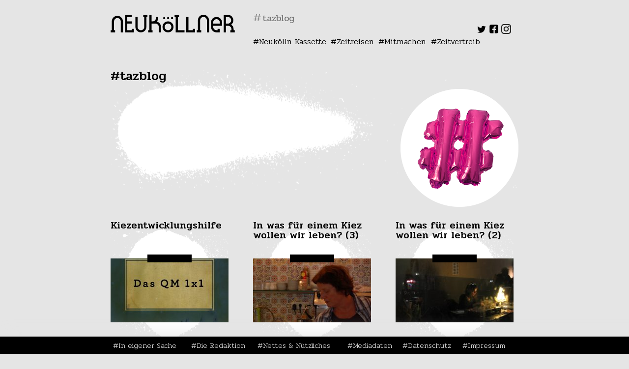

--- FILE ---
content_type: text/html; charset=UTF-8
request_url: https://www.neukoellner.net/tag/tazblog/
body_size: 11449
content:
<!DOCTYPE html>
<html dir="ltr" lang="de"
	prefix="og: https://ogp.me/ns#" >
<head>
<meta charset="UTF-8" />
<meta name="viewport" content="width=device-width" />
<link rel="stylesheet" type="text/css" href="https://www.neukoellner.net/wp-content/themes/nknet/style.css" />
<title>tazblog - neukoellner.net</title>

		<!-- All in One SEO 4.3.7 - aioseo.com -->
		<meta name="robots" content="max-image-preview:large" />
		<link rel="canonical" href="https://www.neukoellner.net/tag/tazblog/" />
		<meta name="generator" content="All in One SEO (AIOSEO) 4.3.7" />
		<script type="application/ld+json" class="aioseo-schema">
			{"@context":"https:\/\/schema.org","@graph":[{"@type":"BreadcrumbList","@id":"https:\/\/www.neukoellner.net\/tag\/tazblog\/#breadcrumblist","itemListElement":[{"@type":"ListItem","@id":"https:\/\/www.neukoellner.net\/#listItem","position":1,"item":{"@type":"WebPage","@id":"https:\/\/www.neukoellner.net\/","name":"Home","description":"Das Neuk\u00f6llner Feuilleton. Wir machen Lokaljournalismus. In einem Onlinemagazin.","url":"https:\/\/www.neukoellner.net\/"},"nextItem":"https:\/\/www.neukoellner.net\/tag\/tazblog\/#listItem"},{"@type":"ListItem","@id":"https:\/\/www.neukoellner.net\/tag\/tazblog\/#listItem","position":2,"item":{"@type":"WebPage","@id":"https:\/\/www.neukoellner.net\/tag\/tazblog\/","name":"tazblog","url":"https:\/\/www.neukoellner.net\/tag\/tazblog\/"},"previousItem":"https:\/\/www.neukoellner.net\/#listItem"}]},{"@type":"CollectionPage","@id":"https:\/\/www.neukoellner.net\/tag\/tazblog\/#collectionpage","url":"https:\/\/www.neukoellner.net\/tag\/tazblog\/","name":"tazblog - neukoellner.net","inLanguage":"de-DE","isPartOf":{"@id":"https:\/\/www.neukoellner.net\/#website"},"breadcrumb":{"@id":"https:\/\/www.neukoellner.net\/tag\/tazblog\/#breadcrumblist"}},{"@type":"Organization","@id":"https:\/\/www.neukoellner.net\/#organization","name":"neukoellner.net","url":"https:\/\/www.neukoellner.net\/"},{"@type":"WebSite","@id":"https:\/\/www.neukoellner.net\/#website","url":"https:\/\/www.neukoellner.net\/","name":"neukoellner.net","description":"Lokaljournalismus aus und \u00fcber Berlin-Neuk\u00f6lln","inLanguage":"de-DE","publisher":{"@id":"https:\/\/www.neukoellner.net\/#organization"}}]}
		</script>
		<!-- All in One SEO -->

<link rel='dns-prefetch' href='//www.neukoellner.net' />
<link rel='dns-prefetch' href='//fonts.googleapis.com' />
<link rel="alternate" type="application/rss+xml" title="neukoellner.net &raquo; Feed" href="https://www.neukoellner.net/feed/" />
<link rel="alternate" type="application/rss+xml" title="neukoellner.net &raquo; Kommentar-Feed" href="https://www.neukoellner.net/comments/feed/" />
<link rel="alternate" type="application/rss+xml" title="neukoellner.net &raquo; tazblog Schlagwort-Feed" href="https://www.neukoellner.net/tag/tazblog/feed/" />
<link rel='stylesheet' id='sbi_styles-css' href='https://www.neukoellner.net/wp-content/plugins/instagram-feed/css/sbi-styles.min.css?ver=6.1.4' type='text/css' media='all' />
<link rel='stylesheet' id='wp-block-library-css' href='https://www.neukoellner.net/wp-includes/css/dist/block-library/style.min.css?ver=6.2.8' type='text/css' media='all' />
<link rel='stylesheet' id='classic-theme-styles-css' href='https://www.neukoellner.net/wp-includes/css/classic-themes.min.css?ver=6.2.8' type='text/css' media='all' />
<style id='global-styles-inline-css' type='text/css'>
body{--wp--preset--color--black: #000000;--wp--preset--color--cyan-bluish-gray: #abb8c3;--wp--preset--color--white: #ffffff;--wp--preset--color--pale-pink: #f78da7;--wp--preset--color--vivid-red: #cf2e2e;--wp--preset--color--luminous-vivid-orange: #ff6900;--wp--preset--color--luminous-vivid-amber: #fcb900;--wp--preset--color--light-green-cyan: #7bdcb5;--wp--preset--color--vivid-green-cyan: #00d084;--wp--preset--color--pale-cyan-blue: #8ed1fc;--wp--preset--color--vivid-cyan-blue: #0693e3;--wp--preset--color--vivid-purple: #9b51e0;--wp--preset--gradient--vivid-cyan-blue-to-vivid-purple: linear-gradient(135deg,rgba(6,147,227,1) 0%,rgb(155,81,224) 100%);--wp--preset--gradient--light-green-cyan-to-vivid-green-cyan: linear-gradient(135deg,rgb(122,220,180) 0%,rgb(0,208,130) 100%);--wp--preset--gradient--luminous-vivid-amber-to-luminous-vivid-orange: linear-gradient(135deg,rgba(252,185,0,1) 0%,rgba(255,105,0,1) 100%);--wp--preset--gradient--luminous-vivid-orange-to-vivid-red: linear-gradient(135deg,rgba(255,105,0,1) 0%,rgb(207,46,46) 100%);--wp--preset--gradient--very-light-gray-to-cyan-bluish-gray: linear-gradient(135deg,rgb(238,238,238) 0%,rgb(169,184,195) 100%);--wp--preset--gradient--cool-to-warm-spectrum: linear-gradient(135deg,rgb(74,234,220) 0%,rgb(151,120,209) 20%,rgb(207,42,186) 40%,rgb(238,44,130) 60%,rgb(251,105,98) 80%,rgb(254,248,76) 100%);--wp--preset--gradient--blush-light-purple: linear-gradient(135deg,rgb(255,206,236) 0%,rgb(152,150,240) 100%);--wp--preset--gradient--blush-bordeaux: linear-gradient(135deg,rgb(254,205,165) 0%,rgb(254,45,45) 50%,rgb(107,0,62) 100%);--wp--preset--gradient--luminous-dusk: linear-gradient(135deg,rgb(255,203,112) 0%,rgb(199,81,192) 50%,rgb(65,88,208) 100%);--wp--preset--gradient--pale-ocean: linear-gradient(135deg,rgb(255,245,203) 0%,rgb(182,227,212) 50%,rgb(51,167,181) 100%);--wp--preset--gradient--electric-grass: linear-gradient(135deg,rgb(202,248,128) 0%,rgb(113,206,126) 100%);--wp--preset--gradient--midnight: linear-gradient(135deg,rgb(2,3,129) 0%,rgb(40,116,252) 100%);--wp--preset--duotone--dark-grayscale: url('#wp-duotone-dark-grayscale');--wp--preset--duotone--grayscale: url('#wp-duotone-grayscale');--wp--preset--duotone--purple-yellow: url('#wp-duotone-purple-yellow');--wp--preset--duotone--blue-red: url('#wp-duotone-blue-red');--wp--preset--duotone--midnight: url('#wp-duotone-midnight');--wp--preset--duotone--magenta-yellow: url('#wp-duotone-magenta-yellow');--wp--preset--duotone--purple-green: url('#wp-duotone-purple-green');--wp--preset--duotone--blue-orange: url('#wp-duotone-blue-orange');--wp--preset--font-size--small: 13px;--wp--preset--font-size--medium: 20px;--wp--preset--font-size--large: 36px;--wp--preset--font-size--x-large: 42px;--wp--preset--spacing--20: 0.44rem;--wp--preset--spacing--30: 0.67rem;--wp--preset--spacing--40: 1rem;--wp--preset--spacing--50: 1.5rem;--wp--preset--spacing--60: 2.25rem;--wp--preset--spacing--70: 3.38rem;--wp--preset--spacing--80: 5.06rem;--wp--preset--shadow--natural: 6px 6px 9px rgba(0, 0, 0, 0.2);--wp--preset--shadow--deep: 12px 12px 50px rgba(0, 0, 0, 0.4);--wp--preset--shadow--sharp: 6px 6px 0px rgba(0, 0, 0, 0.2);--wp--preset--shadow--outlined: 6px 6px 0px -3px rgba(255, 255, 255, 1), 6px 6px rgba(0, 0, 0, 1);--wp--preset--shadow--crisp: 6px 6px 0px rgba(0, 0, 0, 1);}:where(.is-layout-flex){gap: 0.5em;}body .is-layout-flow > .alignleft{float: left;margin-inline-start: 0;margin-inline-end: 2em;}body .is-layout-flow > .alignright{float: right;margin-inline-start: 2em;margin-inline-end: 0;}body .is-layout-flow > .aligncenter{margin-left: auto !important;margin-right: auto !important;}body .is-layout-constrained > .alignleft{float: left;margin-inline-start: 0;margin-inline-end: 2em;}body .is-layout-constrained > .alignright{float: right;margin-inline-start: 2em;margin-inline-end: 0;}body .is-layout-constrained > .aligncenter{margin-left: auto !important;margin-right: auto !important;}body .is-layout-constrained > :where(:not(.alignleft):not(.alignright):not(.alignfull)){max-width: var(--wp--style--global--content-size);margin-left: auto !important;margin-right: auto !important;}body .is-layout-constrained > .alignwide{max-width: var(--wp--style--global--wide-size);}body .is-layout-flex{display: flex;}body .is-layout-flex{flex-wrap: wrap;align-items: center;}body .is-layout-flex > *{margin: 0;}:where(.wp-block-columns.is-layout-flex){gap: 2em;}.has-black-color{color: var(--wp--preset--color--black) !important;}.has-cyan-bluish-gray-color{color: var(--wp--preset--color--cyan-bluish-gray) !important;}.has-white-color{color: var(--wp--preset--color--white) !important;}.has-pale-pink-color{color: var(--wp--preset--color--pale-pink) !important;}.has-vivid-red-color{color: var(--wp--preset--color--vivid-red) !important;}.has-luminous-vivid-orange-color{color: var(--wp--preset--color--luminous-vivid-orange) !important;}.has-luminous-vivid-amber-color{color: var(--wp--preset--color--luminous-vivid-amber) !important;}.has-light-green-cyan-color{color: var(--wp--preset--color--light-green-cyan) !important;}.has-vivid-green-cyan-color{color: var(--wp--preset--color--vivid-green-cyan) !important;}.has-pale-cyan-blue-color{color: var(--wp--preset--color--pale-cyan-blue) !important;}.has-vivid-cyan-blue-color{color: var(--wp--preset--color--vivid-cyan-blue) !important;}.has-vivid-purple-color{color: var(--wp--preset--color--vivid-purple) !important;}.has-black-background-color{background-color: var(--wp--preset--color--black) !important;}.has-cyan-bluish-gray-background-color{background-color: var(--wp--preset--color--cyan-bluish-gray) !important;}.has-white-background-color{background-color: var(--wp--preset--color--white) !important;}.has-pale-pink-background-color{background-color: var(--wp--preset--color--pale-pink) !important;}.has-vivid-red-background-color{background-color: var(--wp--preset--color--vivid-red) !important;}.has-luminous-vivid-orange-background-color{background-color: var(--wp--preset--color--luminous-vivid-orange) !important;}.has-luminous-vivid-amber-background-color{background-color: var(--wp--preset--color--luminous-vivid-amber) !important;}.has-light-green-cyan-background-color{background-color: var(--wp--preset--color--light-green-cyan) !important;}.has-vivid-green-cyan-background-color{background-color: var(--wp--preset--color--vivid-green-cyan) !important;}.has-pale-cyan-blue-background-color{background-color: var(--wp--preset--color--pale-cyan-blue) !important;}.has-vivid-cyan-blue-background-color{background-color: var(--wp--preset--color--vivid-cyan-blue) !important;}.has-vivid-purple-background-color{background-color: var(--wp--preset--color--vivid-purple) !important;}.has-black-border-color{border-color: var(--wp--preset--color--black) !important;}.has-cyan-bluish-gray-border-color{border-color: var(--wp--preset--color--cyan-bluish-gray) !important;}.has-white-border-color{border-color: var(--wp--preset--color--white) !important;}.has-pale-pink-border-color{border-color: var(--wp--preset--color--pale-pink) !important;}.has-vivid-red-border-color{border-color: var(--wp--preset--color--vivid-red) !important;}.has-luminous-vivid-orange-border-color{border-color: var(--wp--preset--color--luminous-vivid-orange) !important;}.has-luminous-vivid-amber-border-color{border-color: var(--wp--preset--color--luminous-vivid-amber) !important;}.has-light-green-cyan-border-color{border-color: var(--wp--preset--color--light-green-cyan) !important;}.has-vivid-green-cyan-border-color{border-color: var(--wp--preset--color--vivid-green-cyan) !important;}.has-pale-cyan-blue-border-color{border-color: var(--wp--preset--color--pale-cyan-blue) !important;}.has-vivid-cyan-blue-border-color{border-color: var(--wp--preset--color--vivid-cyan-blue) !important;}.has-vivid-purple-border-color{border-color: var(--wp--preset--color--vivid-purple) !important;}.has-vivid-cyan-blue-to-vivid-purple-gradient-background{background: var(--wp--preset--gradient--vivid-cyan-blue-to-vivid-purple) !important;}.has-light-green-cyan-to-vivid-green-cyan-gradient-background{background: var(--wp--preset--gradient--light-green-cyan-to-vivid-green-cyan) !important;}.has-luminous-vivid-amber-to-luminous-vivid-orange-gradient-background{background: var(--wp--preset--gradient--luminous-vivid-amber-to-luminous-vivid-orange) !important;}.has-luminous-vivid-orange-to-vivid-red-gradient-background{background: var(--wp--preset--gradient--luminous-vivid-orange-to-vivid-red) !important;}.has-very-light-gray-to-cyan-bluish-gray-gradient-background{background: var(--wp--preset--gradient--very-light-gray-to-cyan-bluish-gray) !important;}.has-cool-to-warm-spectrum-gradient-background{background: var(--wp--preset--gradient--cool-to-warm-spectrum) !important;}.has-blush-light-purple-gradient-background{background: var(--wp--preset--gradient--blush-light-purple) !important;}.has-blush-bordeaux-gradient-background{background: var(--wp--preset--gradient--blush-bordeaux) !important;}.has-luminous-dusk-gradient-background{background: var(--wp--preset--gradient--luminous-dusk) !important;}.has-pale-ocean-gradient-background{background: var(--wp--preset--gradient--pale-ocean) !important;}.has-electric-grass-gradient-background{background: var(--wp--preset--gradient--electric-grass) !important;}.has-midnight-gradient-background{background: var(--wp--preset--gradient--midnight) !important;}.has-small-font-size{font-size: var(--wp--preset--font-size--small) !important;}.has-medium-font-size{font-size: var(--wp--preset--font-size--medium) !important;}.has-large-font-size{font-size: var(--wp--preset--font-size--large) !important;}.has-x-large-font-size{font-size: var(--wp--preset--font-size--x-large) !important;}
.wp-block-navigation a:where(:not(.wp-element-button)){color: inherit;}
:where(.wp-block-columns.is-layout-flex){gap: 2em;}
.wp-block-pullquote{font-size: 1.5em;line-height: 1.6;}
</style>
<link rel='stylesheet' id='foobox-free-min-css' href='https://www.neukoellner.net/wp-content/plugins/foobox-image-lightbox/free/css/foobox.free.min.css?ver=2.7.25' type='text/css' media='all' />
<link rel='stylesheet' id='taxonomy-image-plugin-public-css' href='https://www.neukoellner.net/wp-content/plugins/taxonomy-images/css/style.css?ver=0.9.6' type='text/css' media='screen' />
<link rel='stylesheet' id='nknet_style-css' href='https://www.neukoellner.net/wp-content/themes/nknet/style.css?ver=1538074817' type='text/css' media='all' />
<link rel='stylesheet' id='nknet-google-fonts-css' href='https://fonts.googleapis.com/css?family=Pridi%3A200%2C300%2C400%2C500%2C600%2C700%7CRoboto%3A100%2C100i%2C300%2C300i%2C400%2C400i%2C500%2C500i%2C700%2C700i%2C900%2C900i&#038;subset=latin-ext&#038;ver=6.2.8' type='text/css' media='all' />
<link rel='stylesheet' id='sp-dsgvo_twbs4_grid-css' href='https://www.neukoellner.net/wp-content/plugins/shapepress-dsgvo/public/css/bootstrap-grid.min.css?ver=3.1.31' type='text/css' media='all' />
<link rel='stylesheet' id='sp-dsgvo-css' href='https://www.neukoellner.net/wp-content/plugins/shapepress-dsgvo/public/css/sp-dsgvo-public.min.css?ver=3.1.31' type='text/css' media='all' />
<link rel='stylesheet' id='sp-dsgvo_popup-css' href='https://www.neukoellner.net/wp-content/plugins/shapepress-dsgvo/public/css/sp-dsgvo-popup.min.css?ver=3.1.31' type='text/css' media='all' />
<link rel='stylesheet' id='simplebar-css' href='https://www.neukoellner.net/wp-content/plugins/shapepress-dsgvo/public/css/simplebar.min.css?ver=6.2.8' type='text/css' media='all' />
<script type='text/javascript' src='https://www.neukoellner.net/wp-includes/js/jquery/jquery.min.js?ver=3.6.4' id='jquery-core-js'></script>
<script type='text/javascript' src='https://www.neukoellner.net/wp-includes/js/jquery/jquery-migrate.min.js?ver=3.4.0' id='jquery-migrate-js'></script>
<script type='text/javascript' src='https://www.neukoellner.net/wp-includes/js/jquery/ui/core.min.js?ver=1.13.2' id='jquery-ui-core-js'></script>
<script type='text/javascript' src='https://www.neukoellner.net/wp-includes/js/jquery/ui/datepicker.min.js?ver=1.13.2' id='jquery-ui-datepicker-js'></script>
<script type='text/javascript' id='jquery-ui-datepicker-js-after'>
jQuery(function(jQuery){jQuery.datepicker.setDefaults({"closeText":"Schlie\u00dfen","currentText":"Heute","monthNames":["Januar","Februar","M\u00e4rz","April","Mai","Juni","Juli","August","September","Oktober","November","Dezember"],"monthNamesShort":["Jan.","Feb.","M\u00e4rz","Apr.","Mai","Juni","Juli","Aug.","Sep.","Okt.","Nov.","Dez."],"nextText":"Weiter","prevText":"Zur\u00fcck","dayNames":["Sonntag","Montag","Dienstag","Mittwoch","Donnerstag","Freitag","Samstag"],"dayNamesShort":["So.","Mo.","Di.","Mi.","Do.","Fr.","Sa."],"dayNamesMin":["S","M","D","M","D","F","S"],"dateFormat":"DD, d. MM yy","firstDay":1,"isRTL":false});});
</script>
<script type='text/javascript' src='https://www.neukoellner.net/wp-includes/js/jquery/ui/mouse.min.js?ver=1.13.2' id='jquery-ui-mouse-js'></script>
<script type='text/javascript' src='https://www.neukoellner.net/wp-includes/js/jquery/ui/sortable.min.js?ver=1.13.2' id='jquery-ui-sortable-js'></script>
<script type='text/javascript' src='https://www.neukoellner.net/wp-includes/js/jquery/ui/resizable.min.js?ver=1.13.2' id='jquery-ui-resizable-js'></script>
<script type='text/javascript' src='https://www.neukoellner.net/wp-includes/js/jquery/ui/draggable.min.js?ver=1.13.2' id='jquery-ui-draggable-js'></script>
<script type='text/javascript' src='https://www.neukoellner.net/wp-includes/js/jquery/ui/controlgroup.min.js?ver=1.13.2' id='jquery-ui-controlgroup-js'></script>
<script type='text/javascript' src='https://www.neukoellner.net/wp-includes/js/jquery/ui/checkboxradio.min.js?ver=1.13.2' id='jquery-ui-checkboxradio-js'></script>
<script type='text/javascript' src='https://www.neukoellner.net/wp-includes/js/jquery/ui/button.min.js?ver=1.13.2' id='jquery-ui-button-js'></script>
<script type='text/javascript' src='https://www.neukoellner.net/wp-includes/js/jquery/ui/dialog.min.js?ver=1.13.2' id='jquery-ui-dialog-js'></script>
<script type='text/javascript' id='events-manager-js-extra'>
/* <![CDATA[ */
var EM = {"ajaxurl":"https:\/\/www.neukoellner.net\/wp-admin\/admin-ajax.php","locationajaxurl":"https:\/\/www.neukoellner.net\/wp-admin\/admin-ajax.php?action=locations_search","firstDay":"1","locale":"de","dateFormat":"yy-mm-dd","ui_css":"https:\/\/www.neukoellner.net\/wp-content\/plugins\/events-manager\/includes\/css\/jquery-ui\/build.css","show24hours":"1","is_ssl":"1","autocomplete_limit":"10","calendar":{"breakpoints":{"small":560,"medium":908,"large":false}},"datepicker":{"format":"d.m.Y","locale":"de"},"search":{"breakpoints":{"small":650,"medium":850,"full":false}},"google_maps_api":"AIzaSyDHqD2i1c06ArR19ZK4mPh4Zva74lje36U","bookingInProgress":"Bitte warte, w\u00e4hrend die Buchung abgeschickt wird.","tickets_save":"Ticket speichern","bookingajaxurl":"https:\/\/www.neukoellner.net\/wp-admin\/admin-ajax.php","bookings_export_save":"Buchungen exportieren","bookings_settings_save":"Einstellungen speichern","booking_delete":"Bist du dir sicher, dass du es l\u00f6schen m\u00f6chtest?","booking_offset":"30","bb_full":"Ausverkauft","bb_book":"Jetzt buchen","bb_booking":"Buche ...","bb_booked":"Buchung Abgesendet","bb_error":"Buchung Fehler. Nochmal versuchen?","bb_cancel":"Stornieren","bb_canceling":"Stornieren...","bb_cancelled":"Abgesagt","bb_cancel_error":"Stornierung Fehler. Nochmal versuchen?","txt_search":"Suche","txt_searching":"Suche...","txt_loading":"Wird geladen\u00a0\u2026"};
/* ]]> */
</script>
<script type='text/javascript' src='https://www.neukoellner.net/wp-content/plugins/events-manager/includes/js/events-manager.js?ver=6.3' id='events-manager-js'></script>
<script type='text/javascript' src='https://www.neukoellner.net/wp-content/plugins/events-manager/includes/external/flatpickr/l10n/de.js?ver=6.3' id='em-flatpickr-localization-js'></script>
<script type='text/javascript' src='https://www.neukoellner.net/wp-content/themes/nknet/assets/slick.min.js?ver=6.2.8' id='nknet-slick-js'></script>
<script type='text/javascript' id='sp-dsgvo-js-extra'>
/* <![CDATA[ */
var spDsgvoGeneralConfig = {"ajaxUrl":"https:\/\/www.neukoellner.net\/wp-admin\/admin-ajax.php","wpJsonUrl":"https:\/\/www.neukoellner.net\/wp-json\/legalweb\/v1\/","cookieName":"sp_dsgvo_cookie_settings","cookieVersion":"0","cookieLifeTime":"31536000","cookieLifeTimeDismiss":"86400","locale":"de_DE","privacyPolicyPageId":"53640","privacyPolicyPageUrl":"https:\/\/www.neukoellner.net\/datenschutzerklaerung\/","imprintPageId":"59","imprintPageUrl":"https:\/\/www.neukoellner.net\/impressum\/","showNoticeOnClose":"0","initialDisplayType":"cookie_notice","allIntegrationSlugs":[],"noticeHideEffect":"none","noticeOnScroll":"","noticeOnScrollOffset":"100","currentPageId":"12689","forceCookieInfo":"0","clientSideBlocking":"0"};
var spDsgvoIntegrationConfig = [];
/* ]]> */
</script>
<script type='text/javascript' src='https://www.neukoellner.net/wp-content/plugins/shapepress-dsgvo/public/js/sp-dsgvo-public.min.js?ver=3.1.31' id='sp-dsgvo-js'></script>
<script type='text/javascript' id='foobox-free-min-js-before'>
/* Run FooBox FREE (v2.7.25) */
var FOOBOX = window.FOOBOX = {
	ready: true,
	disableOthers: false,
	o: {wordpress: { enabled: true }, countMessage:'Bild %index von %total', captions: { onlyShowOnHover: true, dataTitle: ["captionTitle","title"], dataDesc: ["captionDesc","description"] }, excludes:'.fbx-link,.nofoobox,.nolightbox,a[href*="pinterest.com/pin/create/button/"]', affiliate : { enabled: false }, error: "Inhalt konnte nicht geladen werden"},
	selectors: [
		".gallery", ".wp-block-gallery", ".wp-caption", ".wp-block-image", "a:has(img[class*=wp-image-])", ".post a:has(img[class*=wp-image-])", ".foobox"
	],
	pre: function( $ ){
		// Custom JavaScript (Pre)
		
	},
	post: function( $ ){
		// Custom JavaScript (Post)
		
		// Custom Captions Code
		
	},
	custom: function( $ ){
		// Custom Extra JS
		
	}
};
</script>
<script type='text/javascript' src='https://www.neukoellner.net/wp-content/plugins/foobox-image-lightbox/free/js/foobox.free.min.js?ver=2.7.25' id='foobox-free-min-js'></script>
<link rel="https://api.w.org/" href="https://www.neukoellner.net/wp-json/" /><link rel="alternate" type="application/json" href="https://www.neukoellner.net/wp-json/wp/v2/tags/211" /><link rel="EditURI" type="application/rsd+xml" title="RSD" href="https://www.neukoellner.net/xmlrpc.php?rsd" />
<link rel="wlwmanifest" type="application/wlwmanifest+xml" href="https://www.neukoellner.net/wp-includes/wlwmanifest.xml" />
<meta name="generator" content="WordPress 6.2.8" />
<script type="text/javascript">//<![CDATA[
  function external_links_in_new_windows_loop() {
    if (!document.links) {
      document.links = document.getElementsByTagName('a');
    }
    var change_link = false;
    var force = '';
    var ignore = '';

    for (var t=0; t<document.links.length; t++) {
      var all_links = document.links[t];
      change_link = false;
      
      if(document.links[t].hasAttribute('onClick') == false) {
        // forced if the address starts with http (or also https), but does not link to the current domain
        if(all_links.href.search(/^http/) != -1 && all_links.href.search('www.neukoellner.net') == -1 && all_links.href.search(/^#/) == -1) {
          // console.log('Changed ' + all_links.href);
          change_link = true;
        }
          
        if(force != '' && all_links.href.search(force) != -1) {
          // forced
          // console.log('force ' + all_links.href);
          change_link = true;
        }
        
        if(ignore != '' && all_links.href.search(ignore) != -1) {
          // console.log('ignore ' + all_links.href);
          // ignored
          change_link = false;
        }

        if(change_link == true) {
          // console.log('Changed ' + all_links.href);
          document.links[t].setAttribute('onClick', 'javascript:window.open(\'' + all_links.href.replace(/'/g, '') + '\', \'_blank\', \'noopener\'); return false;');
          document.links[t].removeAttribute('target');
        }
      }
    }
  }
  
  // Load
  function external_links_in_new_windows_load(func)
  {  
    var oldonload = window.onload;
    if (typeof window.onload != 'function'){
      window.onload = func;
    } else {
      window.onload = function(){
        oldonload();
        func();
      }
    }
  }

  external_links_in_new_windows_load(external_links_in_new_windows_loop);
  //]]></script>

<style>
    .sp-dsgvo-blocked-embedding-placeholder
    {
        color: #313334;
                    background: linear-gradient(90deg, #e3ffe7 0%, #d9e7ff 100%);            }

    a.sp-dsgvo-blocked-embedding-button-enable,
    a.sp-dsgvo-blocked-embedding-button-enable:hover,
    a.sp-dsgvo-blocked-embedding-button-enable:active {
        color: #313334;
        border-color: #313334;
        border-width: 2px;
    }

            .wp-embed-aspect-16-9 .sp-dsgvo-blocked-embedding-placeholder,
        .vc_video-aspect-ratio-169 .sp-dsgvo-blocked-embedding-placeholder,
        .elementor-aspect-ratio-169 .sp-dsgvo-blocked-embedding-placeholder{
            margin-top: -56.25%; /*16:9*/
        }

        .wp-embed-aspect-4-3 .sp-dsgvo-blocked-embedding-placeholder,
        .vc_video-aspect-ratio-43 .sp-dsgvo-blocked-embedding-placeholder,
        .elementor-aspect-ratio-43 .sp-dsgvo-blocked-embedding-placeholder{
            margin-top: -75%;
        }

        .wp-embed-aspect-3-2 .sp-dsgvo-blocked-embedding-placeholder,
        .vc_video-aspect-ratio-32 .sp-dsgvo-blocked-embedding-placeholder,
        .elementor-aspect-ratio-32 .sp-dsgvo-blocked-embedding-placeholder{
            margin-top: -66.66%;
        }
    </style>
            <style>
                /* latin */
                @font-face {
                    font-family: 'Roboto';
                    font-style: italic;
                    font-weight: 300;
                    src: local('Roboto Light Italic'),
                    local('Roboto-LightItalic'),
                    url(https://www.neukoellner.net/wp-content/plugins/shapepress-dsgvo/public/css/fonts/roboto/Roboto-LightItalic-webfont.woff) format('woff');
                    font-display: swap;

                }

                /* latin */
                @font-face {
                    font-family: 'Roboto';
                    font-style: italic;
                    font-weight: 400;
                    src: local('Roboto Italic'),
                    local('Roboto-Italic'),
                    url(https://www.neukoellner.net/wp-content/plugins/shapepress-dsgvo/public/css/fonts/roboto/Roboto-Italic-webfont.woff) format('woff');
                    font-display: swap;
                }

                /* latin */
                @font-face {
                    font-family: 'Roboto';
                    font-style: italic;
                    font-weight: 700;
                    src: local('Roboto Bold Italic'),
                    local('Roboto-BoldItalic'),
                    url(https://www.neukoellner.net/wp-content/plugins/shapepress-dsgvo/public/css/fonts/roboto/Roboto-BoldItalic-webfont.woff) format('woff');
                    font-display: swap;
                }

                /* latin */
                @font-face {
                    font-family: 'Roboto';
                    font-style: italic;
                    font-weight: 900;
                    src: local('Roboto Black Italic'),
                    local('Roboto-BlackItalic'),
                    url(https://www.neukoellner.net/wp-content/plugins/shapepress-dsgvo/public/css/fonts/roboto/Roboto-BlackItalic-webfont.woff) format('woff');
                    font-display: swap;
                }

                /* latin */
                @font-face {
                    font-family: 'Roboto';
                    font-style: normal;
                    font-weight: 300;
                    src: local('Roboto Light'),
                    local('Roboto-Light'),
                    url(https://www.neukoellner.net/wp-content/plugins/shapepress-dsgvo/public/css/fonts/roboto/Roboto-Light-webfont.woff) format('woff');
                    font-display: swap;
                }

                /* latin */
                @font-face {
                    font-family: 'Roboto';
                    font-style: normal;
                    font-weight: 400;
                    src: local('Roboto Regular'),
                    local('Roboto-Regular'),
                    url(https://www.neukoellner.net/wp-content/plugins/shapepress-dsgvo/public/css/fonts/roboto/Roboto-Regular-webfont.woff) format('woff');
                    font-display: swap;
                }

                /* latin */
                @font-face {
                    font-family: 'Roboto';
                    font-style: normal;
                    font-weight: 700;
                    src: local('Roboto Bold'),
                    local('Roboto-Bold'),
                    url(https://www.neukoellner.net/wp-content/plugins/shapepress-dsgvo/public/css/fonts/roboto/Roboto-Bold-webfont.woff) format('woff');
                    font-display: swap;
                }

                /* latin */
                @font-face {
                    font-family: 'Roboto';
                    font-style: normal;
                    font-weight: 900;
                    src: local('Roboto Black'),
                    local('Roboto-Black'),
                    url(https://www.neukoellner.net/wp-content/plugins/shapepress-dsgvo/public/css/fonts/roboto/Roboto-Black-webfont.woff) format('woff');
                    font-display: swap;
                }
            </style>
            <link rel="icon" href="https://www.neukoellner.net/wp-content/uploads/2018/06/cropped-favicon-150x150.png" sizes="32x32" />
<link rel="icon" href="https://www.neukoellner.net/wp-content/uploads/2018/06/cropped-favicon-240x240.png" sizes="192x192" />
<link rel="apple-touch-icon" href="https://www.neukoellner.net/wp-content/uploads/2018/06/cropped-favicon-240x240.png" />
<meta name="msapplication-TileImage" content="https://www.neukoellner.net/wp-content/uploads/2018/06/cropped-favicon-480x480.png" />
	<meta property="og:title" content="Kiezentwicklungshilfe" />
	<meta property="og:type" content="article" />
	<meta property="og:url" content="https://www.neukoellner.net/politik/kiezentwicklungshilfe/" />
	<meta property="og:image" content="https://www.neukoellner.net/wp-content/uploads/2012/05/qm_1x1_2.jpg" />
	<meta property="og:site_name" content="neukoellner.net" />
	<meta property="fb:admins" content="649700945" />
	<meta property="og:description"  content="Allein in Neukölln gibt es 11 verschiedene Quartiersmanagements. Doch wo liegen deren Aufgaben, Chancen und Probleme? In Zusammenarbeit mit dem tazblog m29 kommt hier das kleine Einmaleins zum QM." />
</head>
<body class="archive tag tag-tazblog tag-211">
	<div id="wrapper" class="hfeed">
	<header id="header" role="banner">
		<section id="branding">
			<div id="site-title">
								<a href="https://www.neukoellner.net" title="neukoellner.net">
					<svg width="253" height="36">
						<style>
						<![CDATA[ 
						  .fallback { background: none; background-image: none; display: none; }
						]]>
						</style>
							<g>
								<polygon points="43.1,31.5 34.1,31.5 34.1,18 43.1,18 43.1,13.5 34.1,13.5 34.1,4.5 43.1,4.5 43.1,0 34.1,0 29.6,0 29.6,4.5 29.6,13.5 29.6,18 29.6,31.5 29.6,36 34.1,36 43.1,36 47.6,36 47.6,31.5 47.6,28.8 43.1,28.8       "/>
								<polygon points="167.6,31.5 158.6,31.5 158.6,4.5 154.1,4.5 154.1,31.5 154.1,36 158.6,36 167.6,36 172.1,36 172.1,31.5 172.1,28.8 167.6,28.8   "/>
								<path d="M94.3,13.9c1.6-1.9,2.6-4.4,2.6-7.2V4.5h-4.5v2.2c0,3.7-3,6.8-6.8,6.8h-2.2V0h-4.5v13.5V18v13.5h-2.3V36h2.3v0h4.5v0h2.2 v-4.5h-2.2V18h7.9c3.7,0,6.8,3,6.8,6.8V36h4.5V24.8C102.5,19.6,99,15.2,94.3,13.9z"/>
								<path d="M13.8,2.2c-6.2,0-11.2,5-11.2,11.2v18H0.3V36h2.2h4.5h2.2v-4.5H7.1v-18c0-3.7,3-6.8,6.8-6.8s6.8,3,6.8,6.8V36h4.5V13.5 C25.1,7.3,20.1,2.2,13.8,2.2z"/>
								<path d="M189,0c-6.2,0-11.2,5-11.2,11.2v20.2h-2.2V36h2.2h4.5h2.2v-4.5h-2.2V11.2c0-3.7,3-6.8,6.8-6.8s6.8,3,6.8,6.8V36h4.5V11.2 C200.3,5,195.2,0,189,0z"/>
								<path d="M68.6,0h-2.2v4.5h2.2v20.2c0,3.7-3,6.8-6.8,6.8s-6.8-3-6.8-6.8V4.5h-4.5v20.2c0,6.2,5,11.2,11.2,11.2s11.2-5,11.2-11.2V4.5 h2.2V0h-2.2H68.6z"/>
								<path d="M215.6,4.5c-6.2,0-11.2,5-11.2,11.2v9c0,6.2,5,11.2,11.2,11.2h2.2h4.3h0.2v-7.2h-4.5v2.7h-2.2c-3.7,0-6.8-3-6.8-6.8v-2.2 h13.5h4.5V18v-2.2C226.8,9.5,221.8,4.5,215.6,4.5z M222.3,18h-13.5v-2.2c0-3.7,3-6.8,6.8-6.8s6.8,3,6.8,6.8V18z"/>
								<path d="M116.9,13.5c-6.2,0-11.2,5-11.2,11.2s5,11.2,11.2,11.2s11.2-5,11.2-11.2S123.1,13.5,116.9,13.5z M116.9,31.5 c-3.7,0-6.8-3-6.8-6.8s3-6.8,6.8-6.8s6.8,3,6.8,6.8S120.7,31.5,116.9,31.5z"/>
								<circle cx="109.2" cy="6.8" r="2.2"/>
								<circle cx="117.2" cy="6.8" r="2.2"/>
								<circle cx="125.2" cy="6.8" r="2.2"/>
								<path d="M250.4,31.5v-2.2c0-3.8-1.9-7.2-4.8-9.2c2.6-2.1,4.2-5.2,4.2-8.8c0-6.2-5-11.2-11.2-11.2h-3.8h-4.5v4.5V18v4.5V36h4.5V22.5 h3.8c0.2,0,0.4,0,0.6,0v0c3.7,0,6.8,3,6.8,6.8v2.2h-2.2V36h2.2h4.5h2.2v-4.5H250.4z M234.8,18V4.5h3.8c3.7,0,6.8,3,6.8,6.8 c0,3.7-3,6.8-6.8,6.8H234.8z"/>
								<polygon points="137.1,4.5 139.3,4.5 139.3,0 137.1,0 132.6,0 130.3,0 130.3,4.5 132.6,4.5 132.6,31.5 132.6,36 137.1,36 150.6,36 150.6,31.5 137.1,31.5   "/>
						</g>
					</svg>
				</a>
			</div>
		</section>
		
		<nav id="menu" role="navigation">
			<div id="search">
				<form id="nknet_search" class="cursor" action="/" method="get">
    <span>#</span>
	<input placeholder="tazblog" type="text" name="s" id="suche" value="" />
	<i></i>
	<input type="text" class="autocomplete_preview" disabled value="" />
</form>			</div>
			<ul class="social-widget-area">
				<li id="custom_html-3" class="widget_text widget-container widget_custom_html"><div class="textwidget custom-html-widget"><a href="https://twitter.com/neukoellnernet" title="twitter" target="_blank" rel="noopener"><img src="https://www.neukoellner.net/wp-content/uploads/2018/07/nknet_twitter.png" alt="t"/></a></div></li><li id="custom_html-4" class="widget_text widget-container widget_custom_html"><div class="textwidget custom-html-widget"><a href="https://de-de.facebook.com/neukoellner.net/" title="facebook" target="_blank" rel="noopener"><img src="https://www.neukoellner.net/wp-content/uploads/2018/07/nknet_facebook.png" alt="f"/></a></div></li><li id="custom_html-5" class="widget_text widget-container widget_custom_html"><div class="textwidget custom-html-widget"><a href="https://www.instagram.com/neukoellnernet/" title="instagram" target="_blank" rel="noopener"><img src="https://www.neukoellner.net/wp-content/uploads/2018/07/nknet_instagram.png" alt="i"/></a></div></li>			</ul>
			<div class="menu-hauptmenue-container"><ul id="menu-hauptmenue" class="menu"><li id="menu-item-54670" class="menu-item menu-item-type-taxonomy menu-item-object-category menu-item-54670"><a href="https://www.neukoellner.net/category/neukoelln-kassette/">Neukölln Kassette</a></li>
<li id="menu-item-54903" class="menu-item menu-item-type-taxonomy menu-item-object-category menu-item-54903"><a href="https://www.neukoellner.net/category/zeitreisen/">Zeitreisen</a></li>
<li id="menu-item-54663" class="menu-item menu-item-type-post_type menu-item-object-post menu-item-54663"><a href="https://www.neukoellner.net/in-eigener-sache/mitstreiter-gesucht/">Mitmachen</a></li>
<li id="menu-item-53956" class="menu-item menu-item-type-post_type menu-item-object-page menu-item-53956"><a href="https://www.neukoellner.net/zeitvertreib/">Zeitvertreib</a></li>
</ul></div>			
		</nav>
		<div class="clear"></div>
	</header>
	<div id="container"><section id="content" role="main">
	<div id="header_category" class="klecks_artikel">
			<h1>#tazblog</h1>
							<div class="category_image"><img src ="https://www.neukoellner.net/wp-content/themes/nknet/images/tags_image.png" alt ="#" /></div>
						
			<div class="category_header header-text">
							</div>

		<div class="clear"></div>
</div>
<div class="col span_1_of_3 newscol">
	<a class="hoverlink news" href="https://www.neukoellner.net/politik/kiezentwicklungshilfe/" title="Kiezentwicklungshilfe">
		<div class="overlay">
		<h2>Kiezentwicklungshilfe</h2>
			<span class="hover">
				<p>Allein in Neukölln gibt es 11 verschiedene Quartiersmanagements. Doch wo liegen deren Aufgaben, Chancen und Probleme? In Zusammenarbeit mit dem tazblog m29 kommt hier das kleine Einmaleins zum QM.</p>
			</span>
		</div>		
		<span class="news_img">
			<img src="https://www.neukoellner.net/wp-content/uploads/2012/05/qm_1x1_2-240x130.jpg"  alt=""/>
			<span class="tape"></span>
		</span>
	</a>
	<div class="nknet_cat">
		<a href="https://www.neukoellner.net/category/politik/" title="">#Politik</a><br/>	</div>
</div><div class="col span_1_of_3 newscol">
	<a class="hoverlink news" href="https://www.neukoellner.net/alltag/in-was-fuer-einem-kiez-wollen-wir-leben-3/" title="In was für einem Kiez wollen wir leben? (3)">
		<div class="overlay">
		<h2>In was für einem Kiez wollen wir leben? (3)</h2>
			<span class="hover">
				<p>Anna, Erzieherin, lebt seit 25 Jahren in Neukölln. Wir wollten von ihr wissen, was sie sich für Neukölln erhofft. Teil 3 unserer Serie, in Zusammenarbeit mit dem tazblog M29.</p>
			</span>
		</div>		
		<span class="news_img">
			<img src="https://www.neukoellner.net/wp-content/uploads/2011/07/M29-Blog_Kiez-part3_Anna-240x130.jpg"  alt=""/>
			<span class="tape"></span>
		</span>
	</a>
	<div class="nknet_cat">
		<a href="https://www.neukoellner.net/category/alltag/" title="">#Alltag</a><br/>	</div>
</div><div class="col span_1_of_3 newscol">
	<a class="hoverlink news" href="https://www.neukoellner.net/alltag/in-was-fuer-einem-kiez-wollen-wir-leben-2/" title="In was für einem Kiez wollen wir leben? (2)">
		<div class="overlay">
		<h2>In was für einem Kiez wollen wir leben? (2)</h2>
			<span class="hover">
				<p>Agnieszka, freiberuflich und DJane, lebt seit fünf Jahren in Neukölln. Wir wollten von ihr wissen, was sie sich für Neukölln erhofft. Teil 2 unserer Serie, in Zusammenarbeit mit dem tazblog M29.</p>
			</span>
		</div>		
		<span class="news_img">
			<img src="https://www.neukoellner.net/wp-content/uploads/2011/07/M29-Blog_Kiez-part-2_Agnieszka-240x130.jpg"  alt=""/>
			<span class="tape"></span>
		</span>
	</a>
	<div class="nknet_cat">
		<a href="https://www.neukoellner.net/category/alltag/" title="">#Alltag</a><br/>	</div>
</div><div class="col span_1_of_3 newscol">
	<a class="hoverlink news" href="https://www.neukoellner.net/alltag/in-was-fuer-einem-kiez-wollen-wir-leben-1/" title="In was für einem Kiez wollen wir leben?">
		<div class="overlay">
		<h2>In was für einem Kiez wollen wir leben?</h2>
			<span class="hover">
				<p>Ronny, kommt ursprünglich aus Norwegen, lebt seit 5 Jahren in Neukölln und arbeitet als Yogalehrer. Wir wollten von ihm wissen, was er sich für Neukölln erhofft. Teil 1 unserer Serie, in Zusammenarbeit mit dem tazblog M29.</p>
			</span>
		</div>		
		<span class="news_img">
			<img src="https://www.neukoellner.net/wp-content/uploads/2011/08/M29-Blog_Kiez-part-1_Ronny-240x130.jpg"  alt=""/>
			<span class="tape"></span>
		</span>
	</a>
	<div class="nknet_cat">
		<a href="https://www.neukoellner.net/category/alltag/" title="">#Alltag</a><br/>	</div>
</div><div class="col span_1_of_3 newscol">
	<a class="hoverlink news" href="https://www.neukoellner.net/alltag/von-kindern-und-eltern/" title="Von Kindern und Eltern">
		<div class="overlay">
		<h2>Von Kindern und Eltern</h2>
			<span class="hover">
				<p>Schwangere und Jungeltern haben am Weichselplatz das Regiment übernommen. Ein Plädoyer für mehr Rücksicht, statt Ignoranz. In Zusammenarbeit mit dem tazblog M29.</p>
			</span>
		</div>		
		<span class="news_img">
			<img src="https://www.neukoellner.net/wp-content/uploads/2011/06/IMG_0527-240x130.jpg"  alt=""/>
			<span class="tape"></span>
		</span>
	</a>
	<div class="nknet_cat">
		<a href="https://www.neukoellner.net/category/alltag/" title="">#Alltag</a><br/>	</div>
</div>	
</section>
<section id="pager">
	<div class="navigation"><p></p></div>
</section><aside id="sidebar" role="complementary">
</aside><div class="clear"></div>
</div>
<footer id="footer" role="contentinfo">
	<div class="menu-footer-container"><ul id="menu-footer" class="menu"><li id="menu-item-39585" class="menu-item menu-item-type-taxonomy menu-item-object-category menu-item-39585"><a href="https://www.neukoellner.net/category/in-eigener-sache/">In eigener Sache</a></li>
<li id="menu-item-12314" class="menu-item menu-item-type-post_type menu-item-object-page menu-item-12314"><a href="https://www.neukoellner.net/die-redaktion/">Die Redaktion</a></li>
<li id="menu-item-36768" class="menu-item menu-item-type-post_type menu-item-object-page menu-item-36768"><a href="https://www.neukoellner.net/nettes-nuetzliches/">Nettes &#038; Nützliches</a></li>
<li id="menu-item-13028" class="menu-item menu-item-type-post_type menu-item-object-page menu-item-13028"><a href="https://www.neukoellner.net/mediadaten/">Mediadaten</a></li>
<li id="menu-item-53656" class="menu-item menu-item-type-post_type menu-item-object-page menu-item-privacy-policy menu-item-53656"><a rel="privacy-policy" href="https://www.neukoellner.net/datenschutzerklaerung/">Datenschutz</a></li>
<li id="menu-item-523" class="menu-item menu-item-type-post_type menu-item-object-page menu-item-523"><a href="https://www.neukoellner.net/impressum/">Impressum</a></li>
</ul></div></footer>
</div>
<!-- Instagram Feed JS -->
<script type="text/javascript">
var sbiajaxurl = "https://www.neukoellner.net/wp-admin/admin-ajax.php";
</script>
<script type='text/javascript' src='https://www.neukoellner.net/wp-includes/js/jquery/ui/menu.min.js?ver=1.13.2' id='jquery-ui-menu-js'></script>
<script type='text/javascript' src='https://www.neukoellner.net/wp-includes/js/dist/vendor/wp-polyfill-inert.min.js?ver=3.1.2' id='wp-polyfill-inert-js'></script>
<script type='text/javascript' src='https://www.neukoellner.net/wp-includes/js/dist/vendor/regenerator-runtime.min.js?ver=0.13.11' id='regenerator-runtime-js'></script>
<script type='text/javascript' src='https://www.neukoellner.net/wp-includes/js/dist/vendor/wp-polyfill.min.js?ver=3.15.0' id='wp-polyfill-js'></script>
<script type='text/javascript' src='https://www.neukoellner.net/wp-includes/js/dist/dom-ready.min.js?ver=392bdd43726760d1f3ca' id='wp-dom-ready-js'></script>
<script type='text/javascript' src='https://www.neukoellner.net/wp-includes/js/dist/hooks.min.js?ver=4169d3cf8e8d95a3d6d5' id='wp-hooks-js'></script>
<script type='text/javascript' src='https://www.neukoellner.net/wp-includes/js/dist/i18n.min.js?ver=9e794f35a71bb98672ae' id='wp-i18n-js'></script>
<script type='text/javascript' id='wp-i18n-js-after'>
wp.i18n.setLocaleData( { 'text direction\u0004ltr': [ 'ltr' ] } );
</script>
<script type='text/javascript' id='wp-a11y-js-translations'>
( function( domain, translations ) {
	var localeData = translations.locale_data[ domain ] || translations.locale_data.messages;
	localeData[""].domain = domain;
	wp.i18n.setLocaleData( localeData, domain );
} )( "default", {"translation-revision-date":"2026-01-15 01:08:44+0000","generator":"GlotPress\/4.0.3","domain":"messages","locale_data":{"messages":{"":{"domain":"messages","plural-forms":"nplurals=2; plural=n != 1;","lang":"de"},"Notifications":["Benachrichtigungen"]}},"comment":{"reference":"wp-includes\/js\/dist\/a11y.js"}} );
</script>
<script type='text/javascript' src='https://www.neukoellner.net/wp-includes/js/dist/a11y.min.js?ver=ecce20f002eda4c19664' id='wp-a11y-js'></script>
<script type='text/javascript' id='jquery-ui-autocomplete-js-extra'>
/* <![CDATA[ */
var uiAutocompleteL10n = {"noResults":"Es wurden keine Ergebnisse gefunden.","oneResult":"1 Ergebnis gefunden. Benutze die Pfeiltasten zum Navigieren.","manyResults":"%d Ergebnisse gefunden. Benutze die Pfeiltasten zum Navigieren.","itemSelected":"Der Eintrag wurde ausgew\u00e4hlt."};
/* ]]> */
</script>
<script type='text/javascript' src='https://www.neukoellner.net/wp-includes/js/jquery/ui/autocomplete.min.js?ver=1.13.2' id='jquery-ui-autocomplete-js'></script>
<script type='text/javascript' src='https://www.neukoellner.net/wp-content/themes/nknet/assets/nknet.js?ver=1546972180' id='nknet-script-js'></script>
<script type='text/javascript' src='https://www.neukoellner.net/wp-content/plugins/shapepress-dsgvo/public/js/simplebar.min.js' id='simplebar-js'></script>
        <!--noptimize-->
        <div id="cookie-notice" role="banner"
            	class="sp-dsgvo lwb-d-flex cn-bottom cookie-style-00  "
            	style="background-color: #333333;
            	       color: #ffffff;
            	       height: auto;">
	        <div class="cookie-notice-container container-fluid lwb-d-md-flex justify-content-md-center align-items-md-center">

                

                
                
                    
                    
                    <span id="cn-notice-text" class=""
                        style="font-size:13px">Zum &Auml;ndern Ihrer Datenschutzeinstellung, z.B. Erteilung oder Widerruf von Einwilligungen, klicken Sie hier:                    </span>

                
                
                    <a href="#" id="cn-btn-settings"
                        class="cn-set-cookie button button-default "
                        style="background-color: #009ecb;
                           color: #ffffff;
                           border-color: #F3F3F3;
                           border-width: 1px">

                        Einstellungen                    </a>

                
            </div> <!-- class="cookie-notice-container" -->
        </div> <!--id="cookie-notice" -->
        <!--/noptimize-->

</body>
</html>